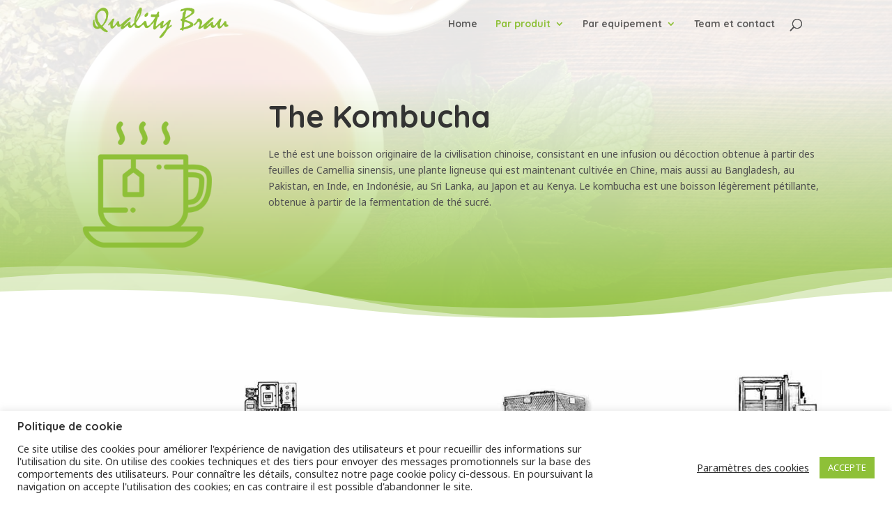

--- FILE ---
content_type: text/css
request_url: https://www.qualitybrau.com/wp-content/plugins/imageWallDigival/styles/grid-gallery.css?ver=6.2.8
body_size: -78
content:
/*---------------------------------------------------------------------------------------------*/
/*------------------------------------ CARICAMENTO CSS ----------------------------------------*/
/*---------------------------------------------------------------------------------------------*/

.gg-box1, .gg-box2, .gg-box3, .gg-box4, .gg-box5 {
  display: grid;
}

.gg-box1 {
  grid-template-columns: repeat(1, 1fr);
}
.gg-box2 {
  grid-template-columns: repeat(2, 1fr);
}
.gg-box3 {
  grid-template-columns: repeat(3, 1fr);
}
.gg-box4 {
  grid-template-columns: repeat(4, 1fr);
}
.gg-box5 {
  grid-template-columns: repeat(5, 1fr);
}


.gg-box1 a, .gg-box2 a, .gg-box3 a, .gg-box4 a, .gg-box5 a {
  position: relative;
  cursor: pointer;
  width: 100%;
}

.img_container {
	width: 100%;
	height: 0px;
	background-position: center !important;
}
.img_container.hover {
	position: absolute;
	top: 0px;
	background-color: black;
	opacity: 0;
}
.img_container.hover:hover {
	opacity: 0.5;
	transition: all 0.5s;
}

@media (max-width: 768px) {
  .gg-box1, .gg-box2, .gg-box3, .gg-box4, .gg-box5 {
	grid-template-columns: repeat(3, 1fr);
  }
}
@media (max-width: 480px) {
  .gg-box1, .gg-box2, .gg-box3, .gg-box4, .gg-box5 {
	grid-template-columns: repeat(2, 1fr);
  }
}
@media (max-width: 370px) {
  .gg-box1, .gg-box2, .gg-box3, .gg-box4, .gg-box5 {
	grid-template-columns: repeat(1, 1fr);
  }
}


--- FILE ---
content_type: text/css
request_url: https://www.qualitybrau.com/wp-content/uploads/custom-css-js/3756.css?v=960
body_size: -177
content:
/******* Do not edit this file *******
Simple Custom CSS and JS - by Silkypress.com
Saved: Jun 18 2020 | 08:20:51 */
.button_equip {
  display: block;
  width: 100%;
  background-color: #8ec038;
  color: #ffffff;
  padding: 3px 10px;
  border-radius: 4px;
}

.button_equip:hover {
  background-color: #4f910c;
  transition: all 0.5s;
}

--- FILE ---
content_type: text/css
request_url: https://www.qualitybrau.com/wp-content/uploads/custom-css-js/3386.css?v=7688
body_size: -38
content:
/******* Do not edit this file *******
Simple Custom CSS and JS - by Silkypress.com
Saved: Jun 05 2020 | 09:17:47 */
#top-menu .mega-menu>.sub-menu {
  border-radius: 8px;
  background-color: #8ec038 !important;
  padding: 10px 10px !important;
}
#top-menu .sub-menu .mega_title>a {
  background-color: transparent;
  border-bottom: 1px solid rgba(255,255,255,0.3) !important;
  padding-bottom: 0px !important;
  padding-left: 10px !important;
}
#top-menu .sub-menu li ul {
  padding: 10px 0px 50px 0px !important;
  background-color: transparent !important;
}
#top-menu .sub-menu li ul li a {
  border-radius: 3px;
  font-weight: 200 !important;
  padding: 1px 10px !important;
  margin-bottom: 2px !important;
}
#top-menu .sub-menu li ul li a:hover {
  background-color: rgba(0,0,0,0.3);
  color: #ffffff;
}
#top-menu>.current-menu-ancestor>a>span, #top-menu .menu-item-has-children>a:first-child:after {
  color: #8ec038 !important;
}
#top-menu>.current-menu-ancestor>a>span:hover, #top-menu .menu-item-has-children>a:first-child:hover:after {
  color: #ffffff !important;
}